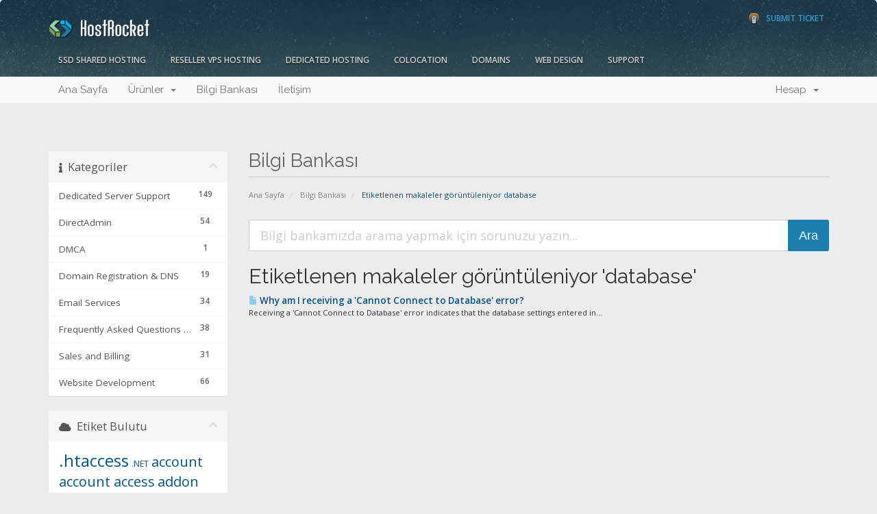

--- FILE ---
content_type: text/html; charset=utf-8
request_url: https://support.hostrocket.com/index.php?rp=%2Fknowledgebase%2Ftag%2Fdatabase&language=turkish
body_size: 8672
content:
<!DOCTYPE html>
<html lang="en">
<head>
    <meta charset="utf-8" />
    <meta http-equiv="X-UA-Compatible" content="IE=edge">
    <meta name="viewport" content="width=device-width, initial-scale=1">
    <title>Bilgi Bankası - HostRocket</title>

    <!-- Styling -->
<link href="//fonts.googleapis.com/css?family=Open+Sans:300,400,600|Raleway:400,700" rel="stylesheet">
<link href="/templates/hrseven/css/all.min.css?v=307a42" rel="stylesheet">
<link href="/assets/css/fontawesome-all.min.css" rel="stylesheet">
<link href="/templates/hrseven/css/custom.css" rel="stylesheet">

<!-- HTML5 Shim and Respond.js IE8 support of HTML5 elements and media queries -->
<!-- WARNING: Respond.js doesn't work if you view the page via file:// -->
<!--[if lt IE 9]>
  <script src="https://oss.maxcdn.com/libs/html5shiv/3.7.0/html5shiv.js"></script>
  <script src="https://oss.maxcdn.com/libs/respond.js/1.4.2/respond.min.js"></script>
<![endif]-->

<script type="text/javascript">
    var csrfToken = '1e5533acaa9b61d20b7cb921621043879a825eba',
        markdownGuide = 'Markdown Rehberi',
        locale = 'en',
        saved = 'kaydedildi',
        saving = 'otomatik kaydediliyor',
        whmcsBaseUrl = "",
        requiredText = 'Gerekli',
        recaptchaSiteKey = "";
</script>
<script src="/templates/hrseven/js/scripts.min.js?v=307a42"></script>


    

</head>
<body>



<section id="header">
    <div class="container">
		
        <div class="row">
        <a href="/contact.php" class="" id="phone-support"><!--<span>Phone Support</span> 1.866.519.7079--><span>Submit Ticket</span></a>
        <!-- Top Bar -->
        <div id="top-nav">
            <!-- Language -->
                            <div class="pull-right nav">
                    <a href="#" class="quick-nav" data-toggle="popover" id="languageChooser"><i class="fa fa-language"></i> Dil seçin <span class="caret"></span></a>
                    <div id="languageChooserContent" class="hidden">
                        <ul>
                                                            <li><a href="/index.php?rp=%2Fknowledgebase%2Ftag%2Fdatabase&amp;language=arabic">العربية</a></li>
                                                            <li><a href="/index.php?rp=%2Fknowledgebase%2Ftag%2Fdatabase&amp;language=azerbaijani">Azerbaijani</a></li>
                                                            <li><a href="/index.php?rp=%2Fknowledgebase%2Ftag%2Fdatabase&amp;language=catalan">Català</a></li>
                                                            <li><a href="/index.php?rp=%2Fknowledgebase%2Ftag%2Fdatabase&amp;language=chinese">中文</a></li>
                                                            <li><a href="/index.php?rp=%2Fknowledgebase%2Ftag%2Fdatabase&amp;language=croatian">Hrvatski</a></li>
                                                            <li><a href="/index.php?rp=%2Fknowledgebase%2Ftag%2Fdatabase&amp;language=czech">Čeština</a></li>
                                                            <li><a href="/index.php?rp=%2Fknowledgebase%2Ftag%2Fdatabase&amp;language=danish">Dansk</a></li>
                                                            <li><a href="/index.php?rp=%2Fknowledgebase%2Ftag%2Fdatabase&amp;language=dutch">Nederlands</a></li>
                                                            <li><a href="/index.php?rp=%2Fknowledgebase%2Ftag%2Fdatabase&amp;language=english">English</a></li>
                                                            <li><a href="/index.php?rp=%2Fknowledgebase%2Ftag%2Fdatabase&amp;language=estonian">Estonian</a></li>
                                                            <li><a href="/index.php?rp=%2Fknowledgebase%2Ftag%2Fdatabase&amp;language=farsi">Persian</a></li>
                                                            <li><a href="/index.php?rp=%2Fknowledgebase%2Ftag%2Fdatabase&amp;language=french">Français</a></li>
                                                            <li><a href="/index.php?rp=%2Fknowledgebase%2Ftag%2Fdatabase&amp;language=german">Deutsch</a></li>
                                                            <li><a href="/index.php?rp=%2Fknowledgebase%2Ftag%2Fdatabase&amp;language=hebrew">עברית</a></li>
                                                            <li><a href="/index.php?rp=%2Fknowledgebase%2Ftag%2Fdatabase&amp;language=hungarian">Magyar</a></li>
                                                            <li><a href="/index.php?rp=%2Fknowledgebase%2Ftag%2Fdatabase&amp;language=italian">Italiano</a></li>
                                                            <li><a href="/index.php?rp=%2Fknowledgebase%2Ftag%2Fdatabase&amp;language=macedonian">Macedonian</a></li>
                                                            <li><a href="/index.php?rp=%2Fknowledgebase%2Ftag%2Fdatabase&amp;language=norwegian">Norwegian</a></li>
                                                            <li><a href="/index.php?rp=%2Fknowledgebase%2Ftag%2Fdatabase&amp;language=portuguese-br">Português</a></li>
                                                            <li><a href="/index.php?rp=%2Fknowledgebase%2Ftag%2Fdatabase&amp;language=portuguese-pt">Português</a></li>
                                                            <li><a href="/index.php?rp=%2Fknowledgebase%2Ftag%2Fdatabase&amp;language=romanian">Română</a></li>
                                                            <li><a href="/index.php?rp=%2Fknowledgebase%2Ftag%2Fdatabase&amp;language=russian">Русский</a></li>
                                                            <li><a href="/index.php?rp=%2Fknowledgebase%2Ftag%2Fdatabase&amp;language=spanish">Español</a></li>
                                                            <li><a href="/index.php?rp=%2Fknowledgebase%2Ftag%2Fdatabase&amp;language=swedish">Svenska</a></li>
                                                            <li><a href="/index.php?rp=%2Fknowledgebase%2Ftag%2Fdatabase&amp;language=turkish">Türkçe</a></li>
                                                            <li><a href="/index.php?rp=%2Fknowledgebase%2Ftag%2Fdatabase&amp;language=ukranian">Українська</a></li>
                                                    </ul>
                    </div>
                </div>
                        <!-- Login/Account Notifications -->
                            <div class="pull-right nav">
                    <a href="#" class="quick-nav" data-toggle="popover" id="loginOrRegister" data-placement="bottom"><i class="fa fa-user"></i> Giriş</a>
                    <div id="loginOrRegisterContent" class="hidden">
                        <form action="https://support.hostrocket.com/dologin.php" method="post" role="form">
<input type="hidden" name="token" value="1e5533acaa9b61d20b7cb921621043879a825eba" />
                            <div class="form-group">
                                <input type="email" name="username" class="form-control" placeholder="E-Posta Adresi" required />
                            </div>
                            <div class="form-group">
                                <div class="input-group">
                                    <input type="password" name="password" class="form-control" placeholder="Şifre" autocomplete="off" required />
                                    <span class="input-group-btn">
                                        <input type="submit" class="btn btn-primary" value="Giriş" />
                                    </span>
                                </div>
                            </div>
                            <label class="checkbox-inline">
                                <input type="checkbox" name="rememberme" /> Beni hatırla &bull; <a href="/pwreset.php">Şifremi Unuttum?</a>
                            </label>
                        </form>
                                                    <hr />
                            Henüz hesabınız yok mu? <a href="/register.php">Buraya tıklayarak hemen hesap oluşturun...</a>
                                            </div>
                </div>
                        <!-- Shopping Cart -->
            <div class="pull-right nav">
                <a href="/cart.php?a=view" class="quick-nav"><i class="fa fa-shopping-cart"></i> <span class="hidden-xs">Sepeti Görüntüle (</span><span id="cartItemCount">0</span><span class="hidden-xs">)</span></a>
            </div>

            
        </div>
         <h2 id="logo"><a href="http://www.hostrocket.com"><img src="/templates/hrseven/img/logo.png" alt="HostRocket" />
        </a></h2>
		<!--<a href="http://www.hostrocket.com/" id="logo"><img src="/templates/hrseven/img/logo.png" alt="HostRocket Web Hosting" title="Hostrocket Web Hosting" /></a>
        <a href="/index.php"><img src="/templates/hrseven/img/logo.png" alt="HostRocket" /></a>-->
        </div>
		<div class="row hrnav">
        	<ul id="hrnav">
            	<li><a href="http://www.hostrocket.com/ssdwebhosting.html" class="drop">SSD Shared Hosting</a>
                  <ul>
                    <li><a href="http://www.hostrocket.com/ssdwebhosting.html">SSD Shared Pricing</a></li>
                    <li><a href="http://www.hostrocket.com/ssdwebhosting_features.html">SSD Shared Features</a></li>
                    <li><a href="/cart.php?gid=14">Order SSD Shared Hosting</a></li>
                  </ul>
                </li>
                <li><a href="http://www.hostrocket.com/resellerwebhosting.html">Reseller VPS Hosting</a></li>
                <li><a href="http://www.hostrocket.com/dedicatedserverhosting.html" class="drop">Dedicated Hosting</a>
                  <ul>
                   	<li><a href="http://www.hostrocket.com/dedicatedserverhosting.html">Dedicated Pricing</a></li>
                    <li><a href="http://www.hostrocket.com/dedicated_features.html">Dedicated Features</a></li>
                    <li><a href="http://www.hostrocket.com/test100.zip">Speedtest</a></li>
                    <li><a href="/cart.php?gid=17">Order Dedicated Servers</a></li>
                  </ul>
                </li>
                <li><a href="http://www.hostrocket.com/upstate-ny-albany-colocation.html" class="">Colocation</a></li>
                <li><a href="/domainchecker.php" class="drop ">Domains</a>
                  <ul>
                   	<li><a href="/domainchecker.php">Domain Search</a></li>
                    <li><a href="/cart.php?a=add&domain=transfer">Domain Transfer</a></li>
                  </ul>
                </li>
                <li><a href="http://www.hostrocket.com/webdesign.html" class="drop">Web Design</a>
                  <ul>
                   	<li><a href="http://www.hostrocket.com/webdesign.html">Pricing</a></li>
                    <li><a href="http://www.hostrocket.com/webdesign_portfolio.html">Portfolio</a></li>
                    <li><a href="http://www.hostrocket.com/webdesign_quote.html">Free Quote</a></li>
                  </ul>
                </li>
                <li class="omega"><a href="http://www.hostrocket.com/support.html" class="drop ">Support</a>
                  <ul>
                  	<li><a href="/clientarea.php">Account Management</a></li>
                    <li><a href="/knowledgebase.php">Knowledgebase</a></li>
                    <li><a href="/submitticket.php">Submit A Ticket</a></li>
                    <li><a href="/contact.php">Contact Us</a>
                  </ul>
                </li>
            </ul>
        
        
    </div>
</section>

<section id="main-menu">

    <nav id="nav" class="navbar navbar-default navbar-main" role="navigation">
        <div class="container">
            <!-- Brand and toggle get grouped for better mobile display -->
            <div class="navbar-header">
                <button type="button" class="navbar-toggle" data-toggle="collapse" data-target="#bs-example-navbar-collapse-1">
                    <span class="sr-only">Toggle navigation</span>
                    <span class="icon-bar"></span>
                    <span class="icon-bar"></span>
                    <span class="icon-bar"></span>
                </button>
            </div>

            <!-- Collect the nav links, forms, and other content for toggling -->
            <div class="collapse navbar-collapse" id="bs-example-navbar-collapse-1">

                <ul class="nav navbar-nav">

                        <li menuItemName="Home" class="" id="Primary_Navbar-Home">
        <a href="/index.php">
                        Ana Sayfa
                                </a>
            </li>
    <li menuItemName="Store" class="dropdown" id="Primary_Navbar-Store">
        <a class="dropdown-toggle" data-toggle="dropdown" href="#">
                        Ürünler
                        &nbsp;<b class="caret"></b>        </a>
                    <ul class="dropdown-menu">
                            <li menuItemName="Browse Products Services" id="Primary_Navbar-Store-Browse_Products_Services">
                    <a href="/cart.php">
                                                Tümünü Görüntüle
                                            </a>
                </li>
                            <li menuItemName="Shop Divider 1" class="nav-divider" id="Primary_Navbar-Store-Shop_Divider_1">
                    <a href="">
                                                -----
                                            </a>
                </li>
                            <li menuItemName="Dedicated Servers" id="Primary_Navbar-Store-Dedicated_Servers">
                    <a href="/cart.php?gid=17">
                                                Dedicated Servers
                                            </a>
                </li>
                            <li menuItemName="Web Hosting" id="Primary_Navbar-Store-Web_Hosting">
                    <a href="/cart.php?gid=14">
                                                Web Hosting
                                            </a>
                </li>
                            <li menuItemName="Colocation" id="Primary_Navbar-Store-Colocation">
                    <a href="/cart.php?gid=21">
                                                Colocation
                                            </a>
                </li>
                            <li menuItemName="Register a New Domain" id="Primary_Navbar-Store-Register_a_New_Domain">
                    <a href="/cart.php?a=add&domain=register">
                                                Yeni Alan Adı Kaydet
                                            </a>
                </li>
                            <li menuItemName="Transfer a Domain to Us" id="Primary_Navbar-Store-Transfer_a_Domain_to_Us">
                    <a href="/cart.php?a=add&domain=transfer">
                                                Alan Adı Transfer
                                            </a>
                </li>
                        </ul>
            </li>
    <li menuItemName="Knowledgebase" class="" id="Primary_Navbar-Knowledgebase">
        <a href="/index.php?rp=/knowledgebase">
                        Bilgi Bankası
                                </a>
            </li>
    <li menuItemName="Contact Us" class="" id="Primary_Navbar-Contact_Us">
        <a href="/contact.php">
                        İletişim
                                </a>
            </li>

                </ul>

                <ul class="nav navbar-nav navbar-right">

                        <li menuItemName="Account" class="dropdown" id="Secondary_Navbar-Account">
        <a class="dropdown-toggle" data-toggle="dropdown" href="#">
                        Hesap
                        &nbsp;<b class="caret"></b>        </a>
                    <ul class="dropdown-menu">
                            <li menuItemName="Login" id="Secondary_Navbar-Account-Login">
                    <a href="/clientarea.php">
                                                Giriş
                                            </a>
                </li>
                            <li menuItemName="Divider" class="nav-divider" id="Secondary_Navbar-Account-Divider">
                    <a href="">
                                                -----
                                            </a>
                </li>
                            <li menuItemName="Forgot Password?" id="Secondary_Navbar-Account-Forgot_Password?">
                    <a href="/index.php?rp=/password/reset/begin">
                                                Şifremi Unuttum?
                                            </a>
                </li>
                        </ul>
            </li>

                </ul>

            </div><!-- /.navbar-collapse -->
        </div>
    </nav>

</section>



<section id="main-body">
    <div class="container">
        <div class="row">
            
                                    <div class="col-md-9 pull-md-right">
                    <div class="header-lined">
    <h1>Bilgi Bankası</h1>
    <ol class="breadcrumb">
            <li>
            <a href="https://support.hostrocket.com">            Ana Sayfa
            </a>        </li>
            <li>
            <a href="/index.php?rp=/knowledgebase">            Bilgi Bankası
            </a>        </li>
            <li class="active">
                        Etiketlenen makaleler görüntüleniyor database
                    </li>
    </ol>
</div>
                </div>
                        <div class="col-md-3 pull-md-left sidebar">
                    <div menuItemName="Support Knowledgebase Categories" class="panel panel-sidebar panel-sidebar hidden-sm hidden-xs">
        <div class="panel-heading">
            <h3 class="panel-title">
                <i class="fas fa-info"></i>&nbsp;                Kategoriler
                                <i class="fas fa-chevron-up panel-minimise pull-right"></i>
            </h3>
        </div>
                            <div class="list-group">
                                                            <a menuItemName="Support Knowledgebase Category 4559" href="/index.php?rp=/knowledgebase/4559/Dedicated-Server-Support" class="list-group-item" id="Primary_Sidebar-Support_Knowledgebase_Categories-Support_Knowledgebase_Category_4559">
                            <span class="badge">149</span>                                                        <div class="truncate">Dedicated Server Support</div>
                        </a>
                                                                                <a menuItemName="Support Knowledgebase Category 4548" href="/index.php?rp=/knowledgebase/4548/DirectAdmin" class="list-group-item" id="Primary_Sidebar-Support_Knowledgebase_Categories-Support_Knowledgebase_Category_4548">
                            <span class="badge">54</span>                                                        <div class="truncate">DirectAdmin</div>
                        </a>
                                                                                <a menuItemName="Support Knowledgebase Category 4024" href="/index.php?rp=/knowledgebase/4024/DMCA" class="list-group-item" id="Primary_Sidebar-Support_Knowledgebase_Categories-Support_Knowledgebase_Category_4024">
                            <span class="badge">1</span>                                                        <div class="truncate">DMCA</div>
                        </a>
                                                                                <a menuItemName="Support Knowledgebase Category 13" href="/index.php?rp=/knowledgebase/13/Domain-Registration-and-DNS" class="list-group-item" id="Primary_Sidebar-Support_Knowledgebase_Categories-Support_Knowledgebase_Category_13">
                            <span class="badge">19</span>                                                        <div class="truncate">Domain Registration &amp; DNS</div>
                        </a>
                                                                                <a menuItemName="Support Knowledgebase Category 6" href="/index.php?rp=/knowledgebase/6/Email-Services" class="list-group-item" id="Primary_Sidebar-Support_Knowledgebase_Categories-Support_Knowledgebase_Category_6">
                            <span class="badge">34</span>                                                        <div class="truncate">Email Services</div>
                        </a>
                                                                                <a menuItemName="Support Knowledgebase Category 46" href="/index.php?rp=/knowledgebase/46/Frequently-Asked-Questions-and-Troubleshooting" class="list-group-item" id="Primary_Sidebar-Support_Knowledgebase_Categories-Support_Knowledgebase_Category_46">
                            <span class="badge">38</span>                                                        <div class="truncate">Frequently Asked Questions &amp; Troubleshooting</div>
                        </a>
                                                                                <a menuItemName="Support Knowledgebase Category 47" href="/index.php?rp=/knowledgebase/47/Sales-and-Billing" class="list-group-item" id="Primary_Sidebar-Support_Knowledgebase_Categories-Support_Knowledgebase_Category_47">
                            <span class="badge">31</span>                                                        <div class="truncate">Sales and Billing</div>
                        </a>
                                                                                <a menuItemName="Support Knowledgebase Category 40" href="/index.php?rp=/knowledgebase/40/Website-Development" class="list-group-item" id="Primary_Sidebar-Support_Knowledgebase_Categories-Support_Knowledgebase_Category_40">
                            <span class="badge">66</span>                                                        <div class="truncate">Website Development</div>
                        </a>
                                                </div>
                    </div>
                    <div class="panel hidden-lg hidden-md panel-default">
            <div class="panel-heading">
                <h3 class="panel-title">
                    <i class="fas fa-info"></i>&nbsp;                    Kategoriler
                                    </h3>
            </div>
            <div class="panel-body">
                <form role="form">
                    <select class="form-control" onchange="selectChangeNavigate(this)">
                                                    <option menuItemName="Support Knowledgebase Category 4559" value="/index.php?rp=/knowledgebase/4559/Dedicated-Server-Support" class="list-group-item" >
                                <div class="truncate">Dedicated Server Support</div>
                                (149)                            </option>
                                                    <option menuItemName="Support Knowledgebase Category 4548" value="/index.php?rp=/knowledgebase/4548/DirectAdmin" class="list-group-item" >
                                <div class="truncate">DirectAdmin</div>
                                (54)                            </option>
                                                    <option menuItemName="Support Knowledgebase Category 4024" value="/index.php?rp=/knowledgebase/4024/DMCA" class="list-group-item" >
                                <div class="truncate">DMCA</div>
                                (1)                            </option>
                                                    <option menuItemName="Support Knowledgebase Category 13" value="/index.php?rp=/knowledgebase/13/Domain-Registration-and-DNS" class="list-group-item" >
                                <div class="truncate">Domain Registration &amp; DNS</div>
                                (19)                            </option>
                                                    <option menuItemName="Support Knowledgebase Category 6" value="/index.php?rp=/knowledgebase/6/Email-Services" class="list-group-item" >
                                <div class="truncate">Email Services</div>
                                (34)                            </option>
                                                    <option menuItemName="Support Knowledgebase Category 46" value="/index.php?rp=/knowledgebase/46/Frequently-Asked-Questions-and-Troubleshooting" class="list-group-item" >
                                <div class="truncate">Frequently Asked Questions &amp; Troubleshooting</div>
                                (38)                            </option>
                                                    <option menuItemName="Support Knowledgebase Category 47" value="/index.php?rp=/knowledgebase/47/Sales-and-Billing" class="list-group-item" >
                                <div class="truncate">Sales and Billing</div>
                                (31)                            </option>
                                                    <option menuItemName="Support Knowledgebase Category 40" value="/index.php?rp=/knowledgebase/40/Website-Development" class="list-group-item" >
                                <div class="truncate">Website Development</div>
                                (66)                            </option>
                                            </select>
                </form>
            </div>
                    </div>
    
            </div>
                <!-- Container for main page display content -->
        <div class="col-md-9 pull-md-right main-content">
            

<form role="form" method="post" action="/index.php?rp=/knowledgebase/search">
<input type="hidden" name="token" value="1e5533acaa9b61d20b7cb921621043879a825eba" />
    <div class="input-group input-group-lg kb-search">
        <input type="text"  id="inputKnowledgebaseSearch" name="search" class="form-control" placeholder="Bilgi bankamızda arama yapmak için sorunuzu yazın..." value="" />
        <span class="input-group-btn">
            <input type="submit" id="btnKnowledgebaseSearch" class="btn btn-primary btn-input-padded-responsive" value="Ara" />
        </span>
    </div>
</form>


            <h2>Etiketlenen makaleler görüntüleniyor 'database'</h2>
    
    <div class="kbarticles">
                    <a href="/index.php?rp=/knowledgebase/72/Why-am-I-receiving-a-andsharp039Cannot-Connect-to-Databaseandsharp039-error.html">
                <span class="glyphicon glyphicon-file"></span>&nbsp;Why am I receiving a &#039;Cannot Connect to Database&#039; error?
            </a>
                        <p>Receiving a 'Cannot Connect to Database' error indicates that the database settings entered in...</p>
            </div>



        </div><!-- /.main-content -->
                    <div class="col-md-3 pull-md-left sidebar sidebar-secondary">
                    <div menuItemName="Support Knowledgebase Tag Cloud" class="panel panel-sidebar panel-sidebar">
        <div class="panel-heading">
            <h3 class="panel-title">
                <i class="fas fa-cloud"></i>&nbsp;                Etiket Bulutu
                                <i class="fas fa-chevron-up panel-minimise pull-right"></i>
            </h3>
        </div>
                    <div class="panel-body">
                <a href="/index.php?rp=/knowledgebase/tag/.htaccess" style="font-size:24px;">.htaccess</a>
<a href="/index.php?rp=/knowledgebase/tag/.NET" style="font-size:12px;">.NET</a>
<a href="/index.php?rp=/knowledgebase/tag/account" style="font-size:20px;">account</a>
<a href="/index.php?rp=/knowledgebase/tag/account-access" style="font-size:20px;">account access</a>
<a href="/index.php?rp=/knowledgebase/tag/addon-domains" style="font-size:20px;">addon domains</a>
<a href="/index.php?rp=/knowledgebase/tag/addons" style="font-size:12px;">addons</a>
<a href="/index.php?rp=/knowledgebase/tag/adult-content" style="font-size:12px;">adult content</a>
<a href="/index.php?rp=/knowledgebase/tag/ASP" style="font-size:12px;">ASP</a>
<a href="/index.php?rp=/knowledgebase/tag/attachments" style="font-size:12px;">attachments</a>
<a href="/index.php?rp=/knowledgebase/tag/authentication" style="font-size:12px;">authentication</a>
<a href="/index.php?rp=/knowledgebase/tag/autoresponder" style="font-size:20px;">autoresponder</a>
<a href="/index.php?rp=/knowledgebase/tag/awstats" style="font-size:12px;">awstats</a>
<a href="/index.php?rp=/knowledgebase/tag/backup" style="font-size:12px;">backup</a>
<a href="/index.php?rp=/knowledgebase/tag/backups" style="font-size:20px;">backups</a>
<a href="/index.php?rp=/knowledgebase/tag/billing" style="font-size:20px;">billing</a>
<a href="/index.php?rp=/knowledgebase/tag/billing-cycles" style="font-size:20px;">billing cycles</a>
<a href="/index.php?rp=/knowledgebase/tag/blacklist" style="font-size:20px;">blacklist</a>
<a href="/index.php?rp=/knowledgebase/tag/block" style="font-size:12px;">block</a>
<a href="/index.php?rp=/knowledgebase/tag/boot-issues" style="font-size:12px;">boot issues</a>
<a href="/index.php?rp=/knowledgebase/tag/bounce-message" style="font-size:20px;">bounce message</a>
<a href="/index.php?rp=/knowledgebase/tag/browser" style="font-size:12px;">browser</a>
<a href="/index.php?rp=/knowledgebase/tag/brute-force" style="font-size:12px;">brute force</a>
<a href="/index.php?rp=/knowledgebase/tag/cache" style="font-size:12px;">cache</a>
<a href="/index.php?rp=/knowledgebase/tag/cant-access-whm" style="font-size:12px;">can't access whm</a>
<a href="/index.php?rp=/knowledgebase/tag/cancel" style="font-size:20px;">cancel</a>
<a href="/index.php?rp=/knowledgebase/tag/cancellation" style="font-size:12px;">cancellation</a>
<a href="/index.php?rp=/knowledgebase/tag/catchall" style="font-size:12px;">catchall</a>
<a href="/index.php?rp=/knowledgebase/tag/certificate" style="font-size:12px;">certificate</a>
<a href="/index.php?rp=/knowledgebase/tag/change" style="font-size:12px;">change</a>
<a href="/index.php?rp=/knowledgebase/tag/change-domain" style="font-size:12px;">change domain</a>
<a href="/index.php?rp=/knowledgebase/tag/cleanup" style="font-size:12px;">cleanup</a>
<a href="/index.php?rp=/knowledgebase/tag/cloudlinux" style="font-size:20px;">cloudlinux</a>
<a href="/index.php?rp=/knowledgebase/tag/compliance" style="font-size:12px;">compliance</a>
<a href="/index.php?rp=/knowledgebase/tag/compromise" style="font-size:12px;">compromise</a>
<a href="/index.php?rp=/knowledgebase/tag/contact-information" style="font-size:12px;">contact information</a>
<a href="/index.php?rp=/knowledgebase/tag/control-panel" style="font-size:12px;">control panel</a>
<a href="/index.php?rp=/knowledgebase/tag/cpanel" style="font-size:20px;">cpanel</a>
<a href="/index.php?rp=/knowledgebase/tag/credit-card" style="font-size:12px;">credit card</a>
<a href="/index.php?rp=/knowledgebase/tag/cron" style="font-size:12px;">cron</a>
<a href="/index.php?rp=/knowledgebase/tag/cron-jobs" style="font-size:20px;">cron jobs</a>
<a href="/index.php?rp=/knowledgebase/tag/cronjob" style="font-size:12px;">cronjob</a>
<a href="/index.php?rp=/knowledgebase/tag/crontab" style="font-size:12px;">crontab</a>
<a href="/index.php?rp=/knowledgebase/tag/DA" style="font-size:12px;">DA</a>
<a href="/index.php?rp=/knowledgebase/tag/database" style="font-size:12px;">database</a>
<a href="/index.php?rp=/knowledgebase/tag/database-tables" style="font-size:12px;">database tables</a>
<a href="/index.php?rp=/knowledgebase/tag/deceased" style="font-size:12px;">deceased</a>
<a href="/index.php?rp=/knowledgebase/tag/dedicated-server" style="font-size:12px;">dedicated server</a>
<a href="/index.php?rp=/knowledgebase/tag/deliverability" style="font-size:12px;">deliverability</a>
<a href="/index.php?rp=/knowledgebase/tag/died" style="font-size:12px;">died</a>
<a href="/index.php?rp=/knowledgebase/tag/direct-admin" style="font-size:16px;">direct admin</a>
<a href="/index.php?rp=/knowledgebase/tag/directadmin" style="font-size:16px;">directadmin</a>
<a href="/index.php?rp=/knowledgebase/tag/directory-listing" style="font-size:20px;">directory listing</a>
<a href="/index.php?rp=/knowledgebase/tag/directory-privacy" style="font-size:12px;">directory privacy</a>
<a href="/index.php?rp=/knowledgebase/tag/directory-structure" style="font-size:20px;">directory structure</a>
<a href="/index.php?rp=/knowledgebase/tag/dispute" style="font-size:12px;">dispute</a>
<a href="/index.php?rp=/knowledgebase/tag/dkim" style="font-size:12px;">dkim</a>
<a href="/index.php?rp=/knowledgebase/tag/DMCA" style="font-size:12px;">DMCA</a>
<a href="/index.php?rp=/knowledgebase/tag/dns" style="font-size:20px;">dns</a>
<a href="/index.php?rp=/knowledgebase/tag/dns-management" style="font-size:12px;">dns management</a>
<a href="/index.php?rp=/knowledgebase/tag/document-root" style="font-size:12px;">document root</a>
<a href="/index.php?rp=/knowledgebase/tag/documentation" style="font-size:20px;">documentation</a>
<a href="/index.php?rp=/knowledgebase/tag/domain" style="font-size:20px;">domain</a>
<a href="/index.php?rp=/knowledgebase/tag/domain-transfer" style="font-size:12px;">domain transfer</a>
<a href="/index.php?rp=/knowledgebase/tag/domains" style="font-size:16px;">domains</a>
<a href="/index.php?rp=/knowledgebase/tag/email" style="font-size:16px;">email</a>
<a href="/index.php?rp=/knowledgebase/tag/email-administration" style="font-size:16px;">email administration</a>
<a href="/index.php?rp=/knowledgebase/tag/email-creation" style="font-size:20px;">email creation</a>
<a href="/index.php?rp=/knowledgebase/tag/email-filters" style="font-size:12px;">email filters</a>
<a href="/index.php?rp=/knowledgebase/tag/email-messages" style="font-size:12px;">email messages</a>
<a href="/index.php?rp=/knowledgebase/tag/email-migration" style="font-size:12px;">email migration</a>
<a href="/index.php?rp=/knowledgebase/tag/email-port" style="font-size:12px;">email port</a>
<a href="/index.php?rp=/knowledgebase/tag/email-rejection" style="font-size:20px;">email rejection</a>
<a href="/index.php?rp=/knowledgebase/tag/email-settings" style="font-size:20px;">email settings</a>
<a href="/index.php?rp=/knowledgebase/tag/encrypt" style="font-size:12px;">encrypt</a>
<a href="/index.php?rp=/knowledgebase/tag/enom-nameservers" style="font-size:12px;">enom nameservers</a>
<a href="/index.php?rp=/knowledgebase/tag/epp-code" style="font-size:20px;">epp code</a>
<a href="/index.php?rp=/knowledgebase/tag/error" style="font-size:20px;">error</a>
<a href="/index.php?rp=/knowledgebase/tag/error-page" style="font-size:12px;">error page</a>
<a href="/index.php?rp=/knowledgebase/tag/fcrdns" style="font-size:12px;">fcrdns</a>
<a href="/index.php?rp=/knowledgebase/tag/fees" style="font-size:12px;">fees</a>
<a href="/index.php?rp=/knowledgebase/tag/file-manager" style="font-size:20px;">file manager</a>
<a href="/index.php?rp=/knowledgebase/tag/filtering" style="font-size:12px;">filtering</a>
<a href="/index.php?rp=/knowledgebase/tag/filters" style="font-size:12px;">filters</a>
<a href="/index.php?rp=/knowledgebase/tag/firewall" style="font-size:12px;">firewall</a>
<a href="/index.php?rp=/knowledgebase/tag/force-https" style="font-size:12px;">force https</a>
<a href="/index.php?rp=/knowledgebase/tag/force-ssl" style="font-size:12px;">force ssl</a>
<a href="/index.php?rp=/knowledgebase/tag/FTP" style="font-size:16px;">FTP</a>
<a href="/index.php?rp=/knowledgebase/tag/full-backup" style="font-size:12px;">full backup</a>
<a href="/index.php?rp=/knowledgebase/tag/grub" style="font-size:12px;">grub</a>
<a href="/index.php?rp=/knowledgebase/tag/hacked" style="font-size:12px;">hacked</a>
<a href="/index.php?rp=/knowledgebase/tag/hardware-failure" style="font-size:12px;">hardware failure</a>
<a href="/index.php?rp=/knowledgebase/tag/hardware-replacement" style="font-size:12px;">hardware replacement</a>
<a href="/index.php?rp=/knowledgebase/tag/hosting-packages" style="font-size:20px;">hosting packages</a>
<a href="/index.php?rp=/knowledgebase/tag/HTTP-error-401" style="font-size:12px;">HTTP error 401</a>
<a href="/index.php?rp=/knowledgebase/tag/http-to-https-re-direct" style="font-size:12px;">http to https re-direct</a>
<a href="/index.php?rp=/knowledgebase/tag/https" style="font-size:12px;">https</a>
<a href="/index.php?rp=/knowledgebase/tag/imagemagick" style="font-size:12px;">imagemagick</a>
<a href="/index.php?rp=/knowledgebase/tag/imap" style="font-size:20px;">imap</a>
<a href="/index.php?rp=/knowledgebase/tag/incoming-server" style="font-size:12px;">incoming server</a>
<a href="/index.php?rp=/knowledgebase/tag/index-file" style="font-size:20px;">index file</a>
<a href="/index.php?rp=/knowledgebase/tag/index.htm" style="font-size:12px;">index.htm</a>
<a href="/index.php?rp=/knowledgebase/tag/initramfs" style="font-size:12px;">initramfs</a>
<a href="/index.php?rp=/knowledgebase/tag/ip-address" style="font-size:20px;">ip address</a>
<a href="/index.php?rp=/knowledgebase/tag/ipmi" style="font-size:12px;">ipmi</a>
<a href="/index.php?rp=/knowledgebase/tag/joomla" style="font-size:12px;">joomla</a>
<a href="/index.php?rp=/knowledgebase/tag/lets" style="font-size:12px;">let's</a>
<a href="/index.php?rp=/knowledgebase/tag/lets" style="font-size:12px;">lets</a>
<a href="/index.php?rp=/knowledgebase/tag/letsencrypt" style="font-size:12px;">letsencrypt</a>
<a href="/index.php?rp=/knowledgebase/tag/login" style="font-size:24px;">login</a>
<a href="/index.php?rp=/knowledgebase/tag/mail-administration" style="font-size:20px;">mail administration</a>
<a href="/index.php?rp=/knowledgebase/tag/mail-settings" style="font-size:12px;">mail settings</a>
<a href="/index.php?rp=/knowledgebase/tag/main-domain" style="font-size:12px;">main domain</a>
<a href="/index.php?rp=/knowledgebase/tag/migration" style="font-size:12px;">migration</a>
<a href="/index.php?rp=/knowledgebase/tag/money-back-guarantee" style="font-size:12px;">money back guarantee</a>
<a href="/index.php?rp=/knowledgebase/tag/MX-records" style="font-size:12px;">MX records</a>
<a href="/index.php?rp=/knowledgebase/tag/mysql" style="font-size:20px;">mysql</a>
<a href="/index.php?rp=/knowledgebase/tag/name-servers" style="font-size:12px;">name servers</a>
<a href="/index.php?rp=/knowledgebase/tag/nameservers" style="font-size:20px;">nameservers</a>
<a href="/index.php?rp=/knowledgebase/tag/new" style="font-size:12px;">new</a>
<a href="/index.php?rp=/knowledgebase/tag/new-control-panel" style="font-size:12px;">new control panel</a>
<a href="/index.php?rp=/knowledgebase/tag/optimization" style="font-size:20px;">optimization</a>
<a href="/index.php?rp=/knowledgebase/tag/optimize" style="font-size:12px;">optimize</a>
<a href="/index.php?rp=/knowledgebase/tag/outgoing-server" style="font-size:12px;">outgoing server</a>
<a href="/index.php?rp=/knowledgebase/tag/ownership" style="font-size:20px;">ownership</a>
<a href="/index.php?rp=/knowledgebase/tag/package" style="font-size:20px;">package</a>
<a href="/index.php?rp=/knowledgebase/tag/password" style="font-size:12px;">password</a>
<a href="/index.php?rp=/knowledgebase/tag/payment" style="font-size:20px;">payment</a>
<a href="/index.php?rp=/knowledgebase/tag/PCI" style="font-size:12px;">PCI</a>
<a href="/index.php?rp=/knowledgebase/tag/perl" style="font-size:12px;">perl</a>
<a href="/index.php?rp=/knowledgebase/tag/php" style="font-size:24px;">php</a>
<a href="/index.php?rp=/knowledgebase/tag/php-5.3" style="font-size:12px;">php 5.3</a>
<a href="/index.php?rp=/knowledgebase/tag/php-settings" style="font-size:12px;">php settings</a>
<a href="/index.php?rp=/knowledgebase/tag/phpmyadmin" style="font-size:12px;">phpmyadmin</a>
<a href="/index.php?rp=/knowledgebase/tag/pop" style="font-size:20px;">pop</a>
<a href="/index.php?rp=/knowledgebase/tag/primary" style="font-size:12px;">primary</a>
<a href="/index.php?rp=/knowledgebase/tag/primary-domain" style="font-size:12px;">primary domain</a>
<a href="/index.php?rp=/knowledgebase/tag/public_html" style="font-size:12px;">public_html</a>
<a href="/index.php?rp=/knowledgebase/tag/rbl" style="font-size:12px;">rbl</a>
<a href="/index.php?rp=/knowledgebase/tag/registration" style="font-size:12px;">registration</a>
<a href="/index.php?rp=/knowledgebase/tag/reinstall" style="font-size:12px;">reinstall</a>
<a href="/index.php?rp=/knowledgebase/tag/rejection" style="font-size:12px;">rejection</a>
<a href="/index.php?rp=/knowledgebase/tag/remote-console" style="font-size:12px;">remote console</a>
<a href="/index.php?rp=/knowledgebase/tag/renewal" style="font-size:20px;">renewal</a>
<a href="/index.php?rp=/knowledgebase/tag/reseller" style="font-size:16px;">reseller</a>
<a href="/index.php?rp=/knowledgebase/tag/reset" style="font-size:20px;">reset</a>
<a href="/index.php?rp=/knowledgebase/tag/resource-limits" style="font-size:20px;">resource limits</a>
<a href="/index.php?rp=/knowledgebase/tag/restore" style="font-size:12px;">restore</a>
<a href="/index.php?rp=/knowledgebase/tag/roundcube" style="font-size:12px;">roundcube</a>
<a href="/index.php?rp=/knowledgebase/tag/sales" style="font-size:20px;">sales</a>
<a href="/index.php?rp=/knowledgebase/tag/scope-of-support" style="font-size:12px;">scope of support</a>
<a href="/index.php?rp=/knowledgebase/tag/secure" style="font-size:12px;">secure</a>
<a href="/index.php?rp=/knowledgebase/tag/security" style="font-size:20px;">security</a>
<a href="/index.php?rp=/knowledgebase/tag/sending-email" style="font-size:12px;">sending email</a>
<a href="/index.php?rp=/knowledgebase/tag/seo" style="font-size:12px;">seo</a>
<a href="/index.php?rp=/knowledgebase/tag/shell-access" style="font-size:12px;">shell access</a>
<a href="/index.php?rp=/knowledgebase/tag/shopping" style="font-size:12px;">shopping</a>
<a href="/index.php?rp=/knowledgebase/tag/site-speed" style="font-size:20px;">site speed</a>
<a href="/index.php?rp=/knowledgebase/tag/Site-Statistics" style="font-size:12px;">Site Statistics</a>
<a href="/index.php?rp=/knowledgebase/tag/smtp" style="font-size:20px;">smtp</a>
<a href="/index.php?rp=/knowledgebase/tag/softaculous" style="font-size:12px;">softaculous</a>
<a href="/index.php?rp=/knowledgebase/tag/spam" style="font-size:20px;">spam</a>
<a href="/index.php?rp=/knowledgebase/tag/SPF" style="font-size:20px;">SPF</a>
<a href="/index.php?rp=/knowledgebase/tag/squirrelmail" style="font-size:12px;">squirrelmail</a>
<a href="/index.php?rp=/knowledgebase/tag/ssh" style="font-size:12px;">ssh</a>
<a href="/index.php?rp=/knowledgebase/tag/ssl" style="font-size:20px;">ssl</a>
<a href="/index.php?rp=/knowledgebase/tag/stats" style="font-size:20px;">stats</a>
<a href="/index.php?rp=/knowledgebase/tag/subdomain" style="font-size:12px;">subdomain</a>
<a href="/index.php?rp=/knowledgebase/tag/subdomains" style="font-size:20px;">subdomains</a>
<a href="/index.php?rp=/knowledgebase/tag/support-ticket" style="font-size:12px;">support ticket</a>
<a href="/index.php?rp=/knowledgebase/tag/terms-of-service" style="font-size:12px;">terms of service</a>
<a href="/index.php?rp=/knowledgebase/tag/timeout" style="font-size:12px;">timeout</a>
<a href="/index.php?rp=/knowledgebase/tag/TLS" style="font-size:12px;">TLS</a>
<a href="/index.php?rp=/knowledgebase/tag/tos" style="font-size:12px;">tos</a>
<a href="/index.php?rp=/knowledgebase/tag/traffic" style="font-size:20px;">traffic</a>
<a href="/index.php?rp=/knowledgebase/tag/transfer" style="font-size:20px;">transfer</a>
<a href="/index.php?rp=/knowledgebase/tag/transfers" style="font-size:16px;">transfers</a>
<a href="/index.php?rp=/knowledgebase/tag/tutorial" style="font-size:12px;">tutorial</a>
<a href="/index.php?rp=/knowledgebase/tag/uptime" style="font-size:12px;">uptime</a>
<a href="/index.php?rp=/knowledgebase/tag/user" style="font-size:12px;">user</a>
<a href="/index.php?rp=/knowledgebase/tag/verification" style="font-size:16px;">verification</a>
<a href="/index.php?rp=/knowledgebase/tag/version" style="font-size:12px;">version</a>
<a href="/index.php?rp=/knowledgebase/tag/VPS" style="font-size:12px;">VPS</a>
<a href="/index.php?rp=/knowledgebase/tag/web-development" style="font-size:10px;">web development</a>
<a href="/index.php?rp=/knowledgebase/tag/web-ranking" style="font-size:12px;">web ranking</a>
<a href="/index.php?rp=/knowledgebase/tag/webalizer" style="font-size:12px;">webalizer</a>
<a href="/index.php?rp=/knowledgebase/tag/webmail" style="font-size:20px;">webmail</a>
<a href="/index.php?rp=/knowledgebase/tag/website" style="font-size:12px;">website</a>
<a href="/index.php?rp=/knowledgebase/tag/WHM" style="font-size:12px;">WHM</a>
<a href="/index.php?rp=/knowledgebase/tag/WHM-Access" style="font-size:12px;">WHM Access</a>
<a href="/index.php?rp=/knowledgebase/tag/wordpress" style="font-size:12px;">wordpress</a>

            </div>
                            </div>
        <div menuItemName="Support" class="panel panel-sidebar panel-sidebar">
        <div class="panel-heading">
            <h3 class="panel-title">
                <i class="far fa-life-ring"></i>&nbsp;                Destek
                                <i class="fas fa-chevron-up panel-minimise pull-right"></i>
            </h3>
        </div>
                            <div class="list-group">
                                                            <a menuItemName="Support Tickets" href="/supporttickets.php" class="list-group-item" id="Secondary_Sidebar-Support-Support_Tickets">
                                                        <i class="fas fa-ticket-alt fa-fw"></i>&nbsp;                            Destek Bildirimlerim
                        </a>
                                                                                <a menuItemName="Announcements" href="/index.php?rp=/announcements" class="list-group-item" id="Secondary_Sidebar-Support-Announcements">
                                                        <i class="fas fa-list fa-fw"></i>&nbsp;                            Duyurular
                        </a>
                                                                                <a menuItemName="Knowledgebase" href="/index.php?rp=/knowledgebase" class="list-group-item active" id="Secondary_Sidebar-Support-Knowledgebase">
                                                        <i class="fas fa-info-circle fa-fw"></i>&nbsp;                            Bilgi Bankası
                        </a>
                                                                                <a menuItemName="Downloads" href="/index.php?rp=/download" class="list-group-item" id="Secondary_Sidebar-Support-Downloads">
                                                        <i class="fas fa-download fa-fw"></i>&nbsp;                            Dosyalar
                        </a>
                                                                                <a menuItemName="Network Status" href="/serverstatus.php" class="list-group-item" id="Secondary_Sidebar-Support-Network_Status">
                                                        <i class="fas fa-rocket fa-fw"></i>&nbsp;                            Sunucu/Ağ Durumu
                        </a>
                                                                                <a menuItemName="Open Ticket" href="/submitticket.php" class="list-group-item" id="Secondary_Sidebar-Support-Open_Ticket">
                                                        <i class="fas fa-comments fa-fw"></i>&nbsp;                            Yeni Destek Bildirimi
                        </a>
                                                </div>
                    </div>
    
            </div>
                <div class="clearfix"></div>
        </div>
    </div>
</section>


<section id="footer">
	<div class="container">
        <a href="#" class="back-to-top"><i class="fas fa-chevron-up"></i></a>
	    <div class="col col-md-2 col-sm-12 col-xs-12">
        	<a href="https://www.hostrocket.com/" title="HostRocket Home" class="footer-logo">HostRocket.com</a>
        	    <p>Copyright &copy; 2026 HostRocket <br /> All Rights Reserved.</p>
        </div>
        <div class="col col-md-2 col-sm-3 col-xs-6"><h4>Hosting</h4>
        	<ul>
            	<li><a href="https://www.hostrocket.com/webhosting.html">Web Hosting</a></li>
                <li><a href="https://www.hostrocket.com/resellerwebhosting.html">Reseller VPS Hosting</a></li>
                <li><a href="https://www.dotblock.com" class="db-link">Cloud VPS Hosting</a></li>
                <li><a href="https://www.hostrocket.com/dedicatedserverhosting.html">Dedicated Hosting</a></li>
            </ul>
        </div>
		<div class="col col-md-2 col-sm-3 col-xs-6"><h4>Support</h4>
        	<ul>
	         	 <li><a href="/clientarea.php">Account Management</a></li>
                 <li><a href="/knowledgebase.php">Knowledgebase</a></li>
                 <li><a href="/submitticket.php">Submit A Ticket</a></li>
                                  <li><a href="https://billing.dotblock.com/contact.php">Support Tickets</a></li>
				             </ul>
        </div>
        <div class="col col-md-2 col-sm-3 col-xs-6"><h4>Web Design</h4>
        	<ul>
            	<li><a href="https://www.hostrocket.com/webdesign.html">Design Pricing</a></li>
                <li><a href="https://www.hostrocket.com/webdesign_portfolio.html">Design Portfolio</a></li>
                <li><a href="https://www.hostrocket.com/webdesign_quote.html">Request A Quote</a></li>

            </ul>
        </div>
        <div class="col col-md-2 col-sm-3 col-xs-6"><h4>Company</h4>
        	<ul>
            	<li><a href="https://www.hostrocket.com/company.html">About HostRocket</a></li>
                <li><a href="https://www.hostrocket.com/reviews/">HostRocket Reviews</a></li>
                <li><a href="/contact.php">Contact HostRocket</a></li>
            </ul>
        </div>
		<div class="col col-md-2 col-sm-12 col-xs-12">
          <a href="https://www.hostrocket.com/support.html" class="need-help">Need Help? <span>Visit Helpdesk<!--1.866.519.7079--></span></a>
          <div id="legal"><a href="http://tos.hostrocket.com/">Terms</a> | <a href="https://www.hostrocket.com/privacy_policy.html">Privacy</a> | <a href="https://www.hostrocket.com/sitemap.html">Sitemap</a> <a href="https://www.hostrocket.com/access_policy.html">Access/Ownership Policy</a></div>
       	  <div align="center"><br /><a href="http://www.aicpa.org/soc" alt="" title=""><img src="/assets/img/soc_logo75.png" class="img-responsive" /></a></div>
        </div>
        
        
</div>
</section>


<!--<script src="/assets/js/jquery-ui.min.js"></script>-->

<div class="modal system-modal fade" id="modalAjax" tabindex="-1" role="dialog" aria-hidden="true">
    <div class="modal-dialog">
        <div class="modal-content panel-primary">
            <div class="modal-header panel-heading">
                <button type="button" class="close" data-dismiss="modal">
                    <span aria-hidden="true">&times;</span>
                    <span class="sr-only">Close</span>
                </button>
                <h4 class="modal-title"></h4>
            </div>
            <div class="modal-body panel-body">
                Yükleniyor...
            </div>
            <div class="modal-footer panel-footer">
                <div class="pull-left loader">
                    <i class="fas fa-circle-notch fa-spin"></i>
                    Yükleniyor...
                </div>
                <button type="button" class="btn btn-default" data-dismiss="modal">
                    Close
                </button>
                <button type="button" class="btn btn-primary modal-submit">
                    Submit
                </button>
            </div>
        </div>
    </div>
</div>

<form action="#" id="frmGeneratePassword" class="form-horizontal">
    <div class="modal fade" id="modalGeneratePassword">
        <div class="modal-dialog">
            <div class="modal-content panel-primary">
                <div class="modal-header panel-heading">
                    <button type="button" class="close" data-dismiss="modal" aria-label="Close"><span aria-hidden="true">&times;</span></button>
                    <h4 class="modal-title">
                        Generate Password
                    </h4>
                </div>
                <div class="modal-body">
                    <div class="alert alert-danger hidden" id="generatePwLengthError">
                        Please enter a number between 8 and 64 for the password length
                    </div>
                    <div class="form-group">
                        <label for="generatePwLength" class="col-sm-4 control-label">Password Length</label>
                        <div class="col-sm-8">
                            <input type="number" min="8" value="12" step="1" class="form-control input-inline input-inline-100" id="inputGeneratePasswordLength">
                        </div>
                    </div>
                    <div class="form-group">
                        <label for="generatePwOutput" class="col-sm-4 control-label">Generated Password</label>
                        <div class="col-sm-8">
                            <input type="text" class="form-control" id="inputGeneratePasswordOutput">
                        </div>
                    </div>
                    <div class="row">
                        <div class="col-sm-8 col-sm-offset-4">
                            <button type="submit" class="btn btn-default btn-sm">
                                <i class="fa fa-plus fa-fw"></i>
                                Generate new password
                            </button>
                            <button type="button" class="btn btn-default btn-sm copy-to-clipboard" data-clipboard-target="#inputGeneratePasswordOutput">
                                <img src="assets/img/clippy.svg" alt="Copy to clipboard" width="15">
                                
                            </button>
                        </div>
                    </div>
                </div>
                <div class="modal-footer">
                    <button type="button" class="btn btn-default" data-dismiss="modal">
                        Close
                    </button>
                    <button type="button" class="btn btn-primary" id="btnGeneratePasswordInsert" data-clipboard-target="#inputGeneratePasswordOutput">
                        Copy to clipboard & Insert
                    </button>
                </div>
            </div>
        </div>
    </div>
</form>



<script type="text/javascript">
  jQuery(document).ready(function() {
    jQuery("input#customfield732").attr("placeholder", "mobile number");
	jQuery("input#country_code").attr("placeholder", "country code");
	jQuery("input#country_code").css("width","105px");
	jQuery("input#sms_number").attr("placeholder", "mobile number");
    jQuery("input#customfield733").closest("div.form-group").hide();
    jQuery("li#Primary_Navbar-sms_center").hide();
    //jQuery("input#country_code").attr("placeholder", "country code").val("").focus().blur();
    //jQuery("#modalAjax").find("input#country_code").css("width","105px");
    //modal.find("#modalAjax input#sms_number").val("placeholder", "mobile number");
	
	/*jQuery("#modalAjax").on("shown.bs.modal", function () {
		jQuery("input#country_code").attr("placeholder", "country code").val("").focus().blur();
	});*/
  });
</script>
</body>
</html>
